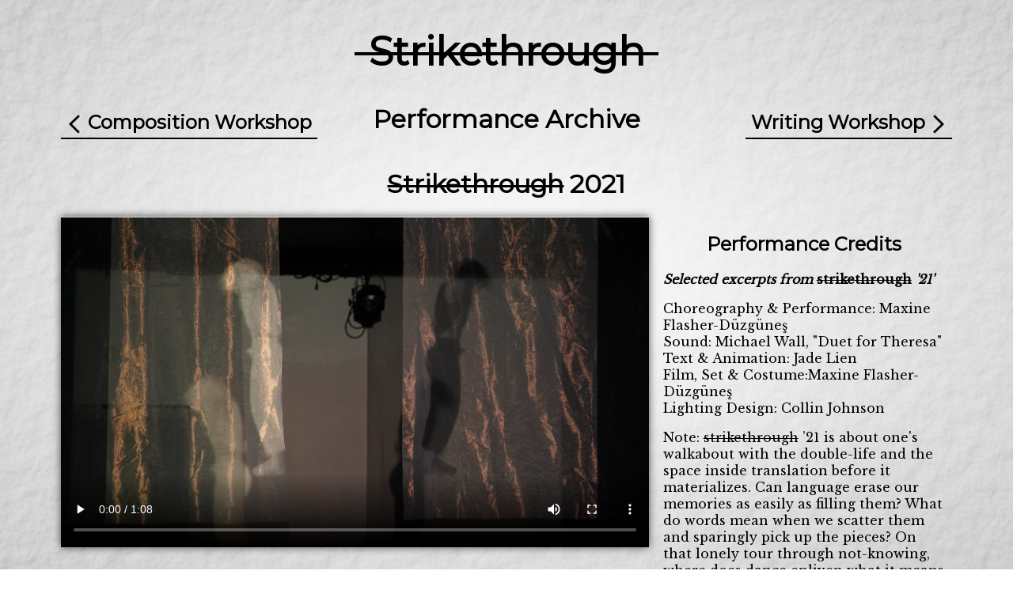

--- FILE ---
content_type: text/html; charset=utf-8
request_url: http://strikethrough-score.org/performance_archive
body_size: 16132
content:
<!DOCTYPE html>
<html>
<head>
	<title>Performance Archive</title>
	<link rel="shortcut icon" type="image/png" href="./media/favicon.png"/>
	<meta name="description" content='Explore the Strikethrough Performance Archive. Watch excerpts and view photos from the March 2020 performance of "strikethrough".'/>
	<link href="https://cdnjs.cloudflare.com/ajax/libs/nanogallery2/3.0.0/css/nanogallery2.min.css" rel="stylesheet" type="text/css">
	<link rel="stylesheet" type="text/css" href="/css/common.css">
	<link rel="stylesheet" type="text/css" href="/css/performance_archive.css">
	<link href="https://fonts.googleapis.com/css2?family=Libre+Baskerville&family=Montserrat&display=swap" rel="stylesheet">
	<script src="https://code.jquery.com/jquery-3.5.1.min.js" integrity="sha256-9/aliU8dGd2tb6OSsuzixeV4y/faTqgFtohetphbbj0=" crossorigin="anonymous"></script>
	<script src="https://cdnjs.cloudflare.com/ajax/libs/nanogallery2/3.0.5/jquery.nanogallery2.min.js" integrity="sha512-tvpLVnZrWnnNzV2921XEMx4xkFTUF8xg3s+Mi6cvC/R7A6X1FkpBUXPJFa3Xh5uD9BvOZ2tHeYq/5ZqrweW86Q==" crossorigin="anonymous"></script>
</head>
	<body>
		<div id='bg-image-div'>
			<img src="/media/paper.svg">
</div>
		<div id = "wrapper">
		<div class = "page-header">
	<div class="menu-item outer">
		<h3><a href="/poem_gallery">Poem Gallery</a></h3>
	</div>
	<div class="menu-item inner">
		<h3><a href="/how_to_create_poem">Create</a></h3>
	</div>
	<div class="menu-item" id="center-header">
		<h1><a href="/"></span>Strikethrough</a></h1>
	</div>
	<div class="menu-item inner">
		<h3><a href="/archive">Archive</a></h3>
	</div>
	<div class="menu-item outer">
		<h3><a href="/collaborators">Collaborators</a></h3>
	</div>
</div>
			<div class="wide-column">
				<div class="archive-nav">
					<div class="archive-prev">
						<a href="/composition_workshop">
							<img src="/media/caret-left.png">
							<h2>Composition Workshop</h2>
							</a>
					</div>
					<h1>Performance Archive</h1>
					<div class="archive-next">
						<a href="/writing_workshop">
						<h2>Writing Workshop</h2>
						<img src="/media/caret-right.png">
						</a>
					</div>
				</div>
        <div>
          <h1><span class="strikethrough">Strikethrough</span> 2021</h1>
          <div class="performance-footage">
            <div class="performance-excerpt">
              <video controls poster="/media/archive/performance_archive/strikethrough_21_performance_thumbnail.png">
                <source src="/media/archive/performance_archive/strikethrough_21_performance.mp4" type="video/mp4">
              </video>
            </div>
            <div class="performance-credits">
              <h2>
                Performance Credits
              </h2>
              <p class="credits-title">
                Selected excerpts from <span class="strikethrough">strikethrough</span> '21' 
              </p>
              <p>
                Choreography & Performance: Maxine Flasher-D&uuml;zg&uuml;ne&scedil;<br>
                Sound: Michael Wall, "Duet for Theresa"<br>
                Text & Animation: Jade Lien<br>
                Film, Set & Costume:Maxine Flasher-D&uuml;zg&uuml;ne&scedil;<br>
                Lighting Design: Collin Johnson <br>
              </p>
              <p>
                Note: <span class="strikethrough">strikethrough</span> ’21 is about one's walkabout with the double-life and the space inside translation before it materializes. Can language erase our memories as easily as filling them? What do words mean when we scatter them and sparingly pick up the pieces? On that lonely tour through not-knowing, where does dance enliven what it means to know?
              </p>
              <p>
                [Two versions of <span class="strikethrough">strikethrough</span> ’21 were created, one is an animation film that premiered online as part of SAFEhouse Arts Resident Artist Workshop (RAW) Digital Showcase in April 2021. The film was developed under the mentorship of the Mark Foehringer Dance Project | SF Emerging Choreographers Forum. The other version is a live performance installation that incorporates the film in the form of a projection. It premiered at 145 Eddy Street, San Francisco, CA as part of SAFEhouse Arts RAW Live Showcase in July 2021.]
              </p>
              
            </p>
            <p class="full-program pointer-hover show-link-deco">
              <a href="https://safehousearts.org/7-31-raw-live/" target="_blank">View full program here</a>
            </p>
          </div>
          <div class="performance-excerpt">
            <video controls poster="/media/archive/performance_archive/strikethrough_21_film_thumbnail.jpg">
              <source src="/media/archive/performance_archive/strikethrough_21_film.mp4" type="video/mp4">
            </video>
          </div>
        </div>
      </div>
      <h2>Performance Gallery</h2>
					<div id="gallery-1" data-nanogallery2= '{
			        	"itemsBaseURL": "/media/archive/performance_archive/",
			        	"galleryDisplayTransition": "slideUp",
			        	"thumbnailDisplayTransition": "slideUp",
                "thumbnailDisplayTransitionDuration": 500,  
                "thumbnailDisplayInterval": 50,
			        	"thumbnailHeight": "300",
			        	"thumbnailWidth": "300",
			        	"imageTransition": "swipe",
			        	"thumbnailBorderHorizontal": "0",
			        	"thumbnailBorderVertical": "0",
			        	"thumbnailGutterWidth" : "70",
			        	"thumbnailGutterHeight" : "70",
			        	"thumbnailHoverEffect2" : "labelSlideUp|imageScaleIn80",
			        	"thumbnailLabel" : {
			        		"displayDescription" : true,
			        		"descriptionMultiLine" : true
			        		},
			        	"viewerToolbar" : {
			        		"display" : true,
			        		"standard" : "label"
			        		},
			        	"viewerTheme" : {
			        		"background" : "#111E"
			        		}
			        	}'>
			        	
			        		<a href="full/Film_Still_Maxine_3.jpg" data-ngthumb="thumb/Film_Still_Maxine_3.jpg" data-ngdesc="Photo: Maxine Flasher-Düzgüneş">
			        		
			        			&zwnj;
			        		
			        		</a>
			        	
			        		<a href="full/Film_Still_Maxine_4.jpg" data-ngthumb="thumb/Film_Still_Maxine_4.jpg" data-ngdesc="Photo: Maxine Flasher-Düzgüneş">
			        		
			        		</a>
			        	
			        		<a href="full/Film_Still_Maxine_6.jpg" data-ngthumb="thumb/Film_Still_Maxine_6.jpg" data-ngdesc="Photo: Maxine Flasher-Düzgüneş">
			        		
			        		</a>
			        	
			        		<a href="full/Film_Still_Maxine_5.jpg" data-ngthumb="thumb/Film_Still_Maxine_5.jpg" data-ngdesc="Photo: Maxine Flasher-Düzgüneş">
			        		
			        		</a>
			        	
			        		<a href="full/Film_Still_Jade_Lien_2.jpg" data-ngthumb="thumb/Film_Still_Jade_Lien_2.jpg" data-ngdesc="Animation: Jade Lien">
			        		
			        		</a>
			        	
			        		<a href="full/Film_Still_Maxine_1.jpg" data-ngthumb="thumb/Film_Still_Maxine_1.jpg" data-ngdesc="Photo: Maxine Flasher-Düzgüneş">
			        		
			        		</a>
			        	
			        		<a href="full/Film_Still_Jade_Lien_5.jpg" data-ngthumb="thumb/Film_Still_Jade_Lien_5.jpg" data-ngdesc="Animation: Jade Lien">
			        		
			        		</a>
			        	
			        		<a href="full/Film_Still_Jade_Lien_4.jpg" data-ngthumb="thumb/Film_Still_Jade_Lien_4.jpg" data-ngdesc="Animation: Jade Lien">
			        		
			        		</a>
			        	
			        		<a href="full/Film_Still_Jade_Lien_1.jpg" data-ngthumb="thumb/Film_Still_Jade_Lien_1.jpg" data-ngdesc="Animation: Jade Lien">
			        		
			        		</a>
			        	
			        		<a href="full/Film_Still_Maxine_2.jpg" data-ngthumb="thumb/Film_Still_Maxine_2.jpg" data-ngdesc="Photo: Maxine Flasher-Düzgüneş">
			        		
			        		</a>
			        	
			        		<a href="full/Film_Still_Jade_Lien_6.jpg" data-ngthumb="thumb/Film_Still_Jade_Lien_6.jpg" data-ngdesc="Animation: Jade Lien">
			        		
			        		</a>
			        	
			        		<a href="full/Film_Still_Jade_Lien_3.jpg" data-ngthumb="thumb/Film_Still_Jade_Lien_3.jpg" data-ngdesc="Animation: Jade Lien">
			        		
			        		</a>
			        	

					</div>
      <div>
        <h1><span class="strikethrough">Strikethrough</span> 2020</h1>
        <div class="performance-footage">
          <div class="performance-excerpt">
            <video controls poster="/media/archive/performance_archive/performance_excerpts_thumbnail.jpg">
              <source src="/media/archive/performance_archive/performance_excerpt.mp4" type="video/mp4">
            </video>
          </div>
          <div class="performance-credits">
            <h2>
              Performance Credits
            </h2>
            <p class="credits-title">
              Selected excerpts from <span class="strikethrough">strikethrough</span> 
            </p>
            <p>
              Choreographer: Maxine Flasher-D&uuml;zg&uuml;ne&scedil; in collaboration with the dancers<br>
              Sound: Alex MacKinnon, "Drone Work #1"<br>
              Animation: Jade Lien<br>
              Text and Film: Maxine Flasher-D&uuml;zg&uuml;ne&scedil;<br>
              Costume Support: Eszter Retfalvi<br>
              Lighting Design: Hamilton Guill&eacute;n<br>
              Performers: Israel Harris, Hiroka Nagai<br>
            </p>
            <p class="full-program pointer-hover show-link-deco">
              <a href="/media/archive/performance_archive/TDW4-Program-2020.pdf" target="_blank">View full program here</a>
            </p>
          </div>  
        </div>
      </div>
			        	<h2>Performance Gallery</h2>
					<div id="gallery-2" data-nanogallery2= '{
			        	"itemsBaseURL": "/media/archive/performance_archive/",
			        	"galleryDisplayTransition": "slideUp",
			        	"thumbnailDisplayTransition": "slideUp",
                "thumbnailDisplayTransitionDuration": 500,  
                "thumbnailDisplayInterval": 50,
			        	"thumbnailHeight": "300",
			        	"thumbnailWidth": "300",
			        	"imageTransition": "swipe",
			        	"thumbnailBorderHorizontal": "0",
			        	"thumbnailBorderVertical": "0",
			        	"thumbnailGutterWidth" : "70",
			        	"thumbnailGutterHeight" : "70",
			        	"thumbnailHoverEffect2" : "labelSlideUp|imageScaleIn80",
			        	"thumbnailLabel" : {
			        		"displayDescription" : true,
			        		"descriptionMultiLine" : true
			        		},
			        	"viewerToolbar" : {
			        		"display" : true,
			        		"standard" : "label"
			        		},
			        	"viewerTheme" : {
			        		"background" : "#111E"
			        		}
			        	}'>
			        	
			        		<a href="full/11_Cari_Ann_Shim_Sham.jpg" data-ngthumb="thumb/11_Cari_Ann_Shim_Sham.jpg" data-ngdesc="Photo: Cari Ann Shim Sham">
			        		
			        			&zwnj;
			        		
			        		</a>
			        	
			        		<a href="full/17_Ida_Maria_Obediente.jpg" data-ngthumb="thumb/17_Ida_Maria_Obediente.jpg" data-ngdesc="Photo: Ida Mar&iacute;a Obediente">
			        		
			        		</a>
			        	
			        		<a href="full/14_Ida_Maria_Obediente.jpg" data-ngthumb="thumb/14_Ida_Maria_Obediente.jpg" data-ngdesc="Photo: Ida Mar&iacute;a Obediente">
			        		
			        		</a>
			        	
			        		<a href="full/19_Ida_Maria_Obediente.jpg" data-ngthumb="thumb/19_Ida_Maria_Obediente.jpg" data-ngdesc="Photo: Ida Mar&iacute;a Obediente">
			        		
			        		</a>
			        	
			        		<a href="full/15_Ida_Maria_Obediente.jpg" data-ngthumb="thumb/15_Ida_Maria_Obediente.jpg" data-ngdesc="Photo: Ida Mar&iacute;a Obediente">
			        		
			        		</a>
			        	
			        		<a href="full/23_Jade_Lien.jpg" data-ngthumb="thumb/23_Jade_Lien.jpg" data-ngdesc="Photo: Jade Lien">
			        		
			        		</a>
			        	
			        		<a href="full/22_Ida_Maria_Obediente.jpg" data-ngthumb="thumb/22_Ida_Maria_Obediente.jpg" data-ngdesc="Photo: Ida Mar&iacute;a Obediente">
			        		
			        		</a>
			        	
			        		<a href="full/07_Alexandra_Noelle_Chan.jpg" data-ngthumb="thumb/07_Alexandra_Noelle_Chan.jpg" data-ngdesc="Photo: Alexandra Noelle Chan">
			        		
			        		</a>
			        	
			        		<a href="full/03_Alexandra_Noelle_Chan.jpg" data-ngthumb="thumb/03_Alexandra_Noelle_Chan.jpg" data-ngdesc="Photo: Alexandra Noelle Chan">
			        		
			        		</a>
			        	
			        		<a href="full/10_Cari_Ann_Shim_Sham.jpg" data-ngthumb="thumb/10_Cari_Ann_Shim_Sham.jpg" data-ngdesc="Photo: Cari Ann Shim Sham">
			        		
			        		</a>
			        	
			        		<a href="full/16_Ida_Maria_Obediente.jpg" data-ngthumb="thumb/16_Ida_Maria_Obediente.jpg" data-ngdesc="Photo: Ida Mar&iacute;a Obediente">
			        		
			        		</a>
			        	
			        		<a href="full/12_Cari_Ann_Shim_Sham.jpg" data-ngthumb="thumb/12_Cari_Ann_Shim_Sham.jpg" data-ngdesc="Photo: Cari Ann Shim Sham">
			        		
			        		</a>
			        	
			        		<a href="full/21_Ida_Maria_Obediente.jpg" data-ngthumb="thumb/21_Ida_Maria_Obediente.jpg" data-ngdesc="Photo: Ida Mar&iacute;a Obediente">
			        		
			        		</a>
			        	
			        		<a href="full/20_Ida_Maria_Obediente.jpg" data-ngthumb="thumb/20_Ida_Maria_Obediente.jpg" data-ngdesc="Photo: Ida Mar&iacute;a Obediente">
			        		
			        		</a>
			        	
			        		<a href="full/24_Jade_Lien.jpg" data-ngthumb="thumb/24_Jade_Lien.jpg" data-ngdesc="Photo: Jade Lien">
			        		
			        		</a>
			        	
			        		<a href="full/06_Alexandra_Noelle_Chan.jpg" data-ngthumb="thumb/06_Alexandra_Noelle_Chan.jpg" data-ngdesc="Photo: Alexandra Noelle Chan">
			        		
			        		</a>
			        	
			        		<a href="full/13_Cari_Ann_Shim_Sham.jpg" data-ngthumb="thumb/13_Cari_Ann_Shim_Sham.jpg" data-ngdesc="Photo: Cari Ann Shim Sham">
			        		
			        		</a>
			        	
			        		<a href="full/04_Alexandra_Noelle_Chan.jpg" data-ngthumb="thumb/04_Alexandra_Noelle_Chan.jpg" data-ngdesc="Photo: Alexandra Noelle Chan">
			        		
			        		</a>
			        	
			        		<a href="full/08_Alexandra_Noelle_Chan.jpg" data-ngthumb="thumb/08_Alexandra_Noelle_Chan.jpg" data-ngdesc="Photo: Alexandra Noelle Chan">
			        		
			        		</a>
			        	
			        		<a href="full/01_Alexandra_Noelle_Chan.jpg" data-ngthumb="thumb/01_Alexandra_Noelle_Chan.jpg" data-ngdesc="Photo: Alexandra Noelle Chan">
			        		
			        		</a>
			        	
			        		<a href="full/02_Alexandra_Noelle_Chan.jpg" data-ngthumb="thumb/02_Alexandra_Noelle_Chan.jpg" data-ngdesc="Photo: Alexandra Noelle Chan">
			        		
			        		</a>
			        	
			        		<a href="full/05_Alexandra_Noelle_Chan.jpg" data-ngthumb="thumb/05_Alexandra_Noelle_Chan.jpg" data-ngdesc="Photo: Alexandra Noelle Chan">
			        		
			        		</a>
			        	
			        		<a href="full/09_Cari_Ann_Shim_Sham.jpg" data-ngthumb="thumb/09_Cari_Ann_Shim_Sham.jpg" data-ngdesc="Photo: Cari Ann Shim Sham">
			        		
			        		</a>
			        	
			        		<a href="full/18_Ida_Maria_Obediente.jpg" data-ngthumb="thumb/18_Ida_Maria_Obediente.jpg" data-ngdesc="Photo: Ida Mar&iacute;a Obediente">
			        		
			        		</a>
			        	

					</div>
			<div class='contact-div'>
	<div class='contact'>Have questions about the process?</div><span>&bull;</span><a href="/privacy"><button class='nav-button'>Privacy Policy</button></a><a href="/inquiry" id='contact-button'><button class='nav-button'>Contact Us</button></a>
</div>
			</div>
		</div>
	</body>
	<script src="../scripts/common.js"></script>
	<!-- <script src = "../scripts/performance_archive.js"></script> -->
</html>

--- FILE ---
content_type: text/css; charset=UTF-8
request_url: https://strikethrough-score.org/css/common.css
body_size: 7382
content:
html {
	scroll-behavior: smooth;
}
body {
	/*background-image: radial-gradient(#FFFF, #4443 99%);*/
	/*background-image: radial-gradient(#FFFF, #4443 99%), url(/media/paper.svg);*/
	-webkit-background-size: cover;
  	-moz-background-size: 100% 100% !important;
 	-o-background-size: cover;
  	background-size: 100% 100% !important;
  	background-repeat: repeat-y;
	margin: 0 0;
	font-family: 'Libre Baskerville', serif;
	min-height: 100vh;
	width: 100%;
}
h1, h2, h3, h4 {
	text-align: center;
	font-family: 'Montserrat', sans-serif;
}
a {
	text-decoration: none;
	color: inherit;
}
button {
	font-family: "Montserrat", sans-serif;
	background-color: black;
	border-radius: 5px;
	border-color: black;
	color: white;
	border-style: solid;
	transition-duration: 0.7s;
}
button:hover {
	background-color: white;
	color: black;
	border-color: grey;
}
button:focus {
	outline: none;
}
video:hover {
	cursor: pointer;
}
video:focus {
	outline: none;
}
#bg-image-div {
	z-index: -1;
	position: fixed;
	width: 100%;
	height: 100%;
	top: 0px;
	left: 0px;
}
#bg-image-div img {
	width: 100%;
	height: 100%;
	top: 0px;
	left: 0px;
}
#bg-image-div::after {
	content: "";
	position: absolute;
	top: 0px;
	left: 0px;
	width: 100%;
	height: 100%;
	background-image: radial-gradient(#FFFF, #4443 99%);
}
.page-header {
	/*text-decoration: none;*/
	text-align: center;
	width: 100%;
	height: 100px;
	margin-bottom: 10px;
	display:inline-block;
	/*opacity: 0;*/
	/*padding: 0 40px; */
}
.menu-item {
	display: none;
	/*width: 10%;*/
	margin: 0 2%;
	height: 50px;
	/*font-size: 16pt;*/
	text-decoration: none;
	/*float: left;*/
}
.menu-item h3 {
	font-size: 3.8vh;

}
.inner, .outer {
	opacity: 0;
}
.white-space {
	white-space: pre;
}
.box-shadow {
	box-shadow: 0px 0px 17px -1px #000a;
}
.card {
	background-color: #eee;
	border-radius: 10px;
	box-shadow: 0px 0px 17px -1px #000a;
}
#center-header {
	z-index: 2;
	position: relative;
	display: inline-block;
	/*width: auto;*/
	/*white-space: pre;*/
	/*height: 5%;*/
	/*text-decoration: line-through;*/
}
#center-header h1 {
	font-size: 7.0vh;

}
#center-header::before {
	z-index: 1;
	content: '';
	position: absolute;
	width: 110%;
	background-color: black;
	margin-top: 19%;
	/*height: 18pt;*/
	padding-top: 2px;
	padding-bottom: 2px;
	top: 0px;
	left:-5%;
}
.wide-column {
	position: relative;
	width: 80%;
	margin: 0 auto;
	/*padding: 0 5% 0 5%;*/
}
.center-column {
	width: auto;
	margin-left: 23%;
	margin-right: 25%;
	/*position: relative;*/
}
#two-column {
	/*display: inline-block;*/
	width: 100%;
	
	position: relative;
	top: 0px;
	left: 0px;
	/*overflow: auto;*/
}
.center-div {
	text-align: center;
}
.archive-nav {
	position: relative;
	flex-basis: 100%;
	display: flex;
	justify-content: center;
}
.archive-nav img {
	margin-top: 7px;
	margin-left: 10px;
	margin-right: 10px;
	margin-bottom: 5px;
	width: 14px;
	display: inline-block;
}
.archive-nav * {
	display: inline-block;
}
.archive-nav h2 {
	margin: 2px 0px;
}
.archive-nav div {
	bottom: 20%;
	vertical-align: bottom;
	border-bottom: solid 2px black;
	position: absolute;
}
.archive-nav .archive-prev {
	padding-right: 7px;
	left: 0px;
}
.archive-nav .archive-prev img {
	float: left;
}
.archive-nav .archive-next {
	padding-left: 7px;
	right: 0px;
}
.archive-nav .archive-next img {
	float: right;
}
.nav-button {
	font-size: 14pt; 
	width: 70%;
	height: 40px;
	margin: 5px 0;
	font-family: "Montserrat", sans-serif;
	background-color: black;
	border-radius: 5px;
	border-color: black;
	color: white;
	border-style: solid;
	transition: all 0.7s ease;
}
.nav-button:hover {
	cursor: pointer;
	background-color: white;
	color: black;
	border-color: grey;
	text-decoration: line-through;
	
}
.nav-button:focus {
	outline: none;
}
#contact-button .nav-button {
	width: auto;
}
.button-with-image:hover {
	background-color: black;
	color: white;
	border-color: #aeaeae;
	-webkit-filter: invert(1);
   	filter: invert(1);
}
.button-with-image:focus {
	background-color: black;
	color: white;
	border-color: #aeaeae;
	-webkit-filter: invert(1);
   	filter: invert(1);
}
.button-icon {
	vertical-align: middle;
	width: 9px;
	margin:0 10px;
	filter: invert(100%);
}
#wrapper {
	display: flex;
	flex-wrap: wrap;
	justify-content: center;
	position: relative;
	width: 100%;
}
.break {
	flex-basis: 100%;
	height: 0;
}
.contact-div {
  display: flex;
  justify-content: space-evenly;
	position: relative;
	margin-top: 50px;
	margin-bottom: 75px;
	flex-basis: 100%;
	margin: 50px 10% 75px 10%;
}
.contact-div span {
	position: relative;
	display: inline-block;
	/*height: 20px;*/
	vertical-align: middle;
	margin: 15px 0 0 20px;
}
.contact {
	float: left;
	display: inline-block;
	font-family: 'Montserrat', sans-serif;
	font-size: 16pt;
	width: auto;
	/*min-height: 30px;*/
	padding-top: 10px;
}
#contact-button {
	min-height: 20px;
	display: inline-block;
	float: right;
	text-align: center;
	margin-bottom: 10px;
}
.contact-div .nav-button {
	font-size: 2.0vh;
  width: fit-content;
}
.show-link-deco {
	text-decoration: underline;
	transition: color ease 0.3s;
}

.show-link-deco:hover {
	color: #2314a8;
	cursor: pointer;
}
.strikethrough {
	text-decoration: line-through;
}
.pointer-hover:hover {
	cursor: pointer;
}
.no-opacity, .transparent {
	opacity: 0;
}
.no-pointer {
	cursor: default;
}
.no-pointer:hover {
	cursor: default;
}
.hide {
	display: none;
}

.quick-fadein {
	animation: fadeInAnimation ease 1s;
	animation-iteration-count: 1;
	animation-fill-mode: forwards;
}
.quick-fadeout {
	animation: fadeOutAnimation ease 1s;
	animation-iteration-count: 1;
	animation-fill-mode: forwards;
}
.quick-fadeout-2 {
	animation: fadeout2 ease 1s;
	animation-iteration-count: 1;
	animation-fill-mode: forwards;
}
.fadein {
	animation: fadeInAnimation ease 3s;
	animation-iteration-count: 1;
	animation-fill-mode: forwards;
}
.fadein-2 {
	animation: fadein2 ease 3s;
	animation-iteration-count: 1;
	animation-fill-mode: forwards;
}
.fadeout {
	animation: fadeOutAnimation ease 3s;
	animation-iteration-count: 1;
	animation-fill-mode: forwards;
}
.fadeout-2 {
	animation: fadeout2 ease 3s;
	animation-iteration-count: 1;
	animation-fill-mode: forwards;
}
.long-fadein {
	animation: fadeInAnimation ease 6s;
	animation-iteration-count: 1;
	animation-fill-mode: forwards;
}
.long-fadeout {
	animation: fadeOutAnimation ease 6s;
	animation-iteration-count: 1;
	animation-fill-mode: forwards;
}
.fade-pulse {
	animation: fadeInAnimation ease-in 4s;
	animation-fill-mode: forwards;
	animation-direction: alternate-reverse;
	animation-iteration-count: infinite;
}
@keyframes spin {
	100% {
		transform: rotate(360deg);
	}
}
@keyframes fadeInAnimation {
	0% {
		opacity: 0;
		z-index: 0;
	}
	100% {
		opacity: 1;
		z-index: 1;
	}
}
@keyframes fadeOutAnimation {
	0% {
		opacity: 1;
		z-index: 1;
	}
	100% {
		opacity: 0;
		z-index: 0;
	}
}
@keyframes fadein2 {
	0% {
		opacity: 0;
	}
	100% {
		opacity: 1;
	}
}
@keyframes fadeout2 {
	0% {
		opacity: 1;
	}
	100% {
		opacity: 0;
	}
}

--- FILE ---
content_type: text/css; charset=UTF-8
request_url: https://strikethrough-score.org/css/performance_archive.css
body_size: 779
content:

.wide-column {
	width: 88%;
}
.strikethrough {
	font-style: initial;
}
.nGY2GThumbnail_l1 {
	box-shadow: 0px 0px 8px 0px #000a;
	transition: box-shadow 0.5s ease;
}
.nGY2GThumbnail_l1:hover {
	box-shadow: 0px 0px 14px 0px #000a;
}
.performance-footage {
	display: grid;
  grid-template-columns: 66% 33%;
	/* justify-content:space-around; */
	/* align-content: top; */
  column-gap: 10px;
	margin-bottom: 50px;
}

.performance-excerpt {
	/* width: 66%;  */

}
.performance-credits {
	text-align: left;
	width: auto;
	margin: auto 2%; 
}
.credits-title {
	font-weight: 700;
	font-style: italic;
}
p {
	line-height: 16pt;
	text-align: left;
}
video {
	width: 100%;
	box-shadow: 0px 0px 10px 0px #000a;
}
video:focus {
	outline: none;
}

--- FILE ---
content_type: application/javascript; charset=UTF-8
request_url: https://strikethrough-score.org/scripts/common.js
body_size: 4373
content:
const nav = document.querySelector('.page-header');
const inners = document.querySelectorAll('.inner');
const outers = document.querySelectorAll('.outer');
var is_in = false;
var background = document.querySelector('#bg-image-div img');
// export { viewed_home_videos, visited, addHideClass, fade_in, fade_out, long_fade_in, long_fade_out, fadeoutElements, fadeinElements, 
// 	media_play_toggle, video_ready, video_play, play_mouse_over, pause_mouse_out, unlockMenu, load, animationEvent};
var viewed_home_videos = window.localStorage.getItem('viewed_home_videos') ? JSON.parse(window.localStorage.getItem('viewed_home_videos')) : false;
var visited = window.localStorage.getItem('visited') ? JSON.parse(window.localStorage.getItem('visited')) : false;
function whichAnimationEvent() {
    var t;
    var el = document.createElement('fakeelement');
    var animations = {
      'animation':'animationend',
      'OAnimation':'oAnimationEnd',
      'MozAnimation':'animationend',
      'WebkitAnimation':'webkitAnimationEnd'
    }
    for (var a in animations){
        if( el.style[a] !== undefined ){
            return animations[a];
        }
    }
}
const animationEvent = whichAnimationEvent();
function addHideClass(e) {
	e.target.classList.add('hide');
	e.target.removeEventListener(animationEvent, addHideClass);
}
function quickFadeIn(element) {
	element.classList.remove('quick-fadeout');
	element.classList.add('quick-fadein');
}
function quickFadeOut(element) {
	element.classList.remove('quick-fadein');
	element.classList.add('quick-fadeout');
}
function fadeIn(element) {
	element.classList.remove('fadeout');
	element.classList.add('fadein');
}
function fadeOut(element) {
	element.classList.remove('fadein');
	element.classList.add('fadeout');
}
function longFadeIn(element) {
	element.classList.remove('long-fadeout');
	element.classList.add('long-fadein');
}
function longFadeOut(element) {
	element.classList.remove('long-fadein');
	element.classList.add('long-fadeout');
}
function fadeoutElements(els) {
	els.forEach(e => {
		// console.log('fading out ' + e.innerHTML);
		e.classList.remove('quick-fadein');
		e.classList.add('quick-fadeout');
	});
}
function fadeinElements(els) {
	els.forEach(e => {
		// console.log('fading in ' + e.innerHTML);
		e.classList.remove('quick-fadeout');
		e.classList.add('quick-fadein');
	});
}
function mediaPlayToggle(media) {
	if (media.paused) {
		media.play();
	}
	else {
		media.pause();
	}
}
function videoReady(e) {
	e.preventDefault();
	e.target.addEventListener('click', videoPlay);
	e.target.removeEventListener('canplay', videoReady);
}
function videoPlay(e) {
	e.preventDefault();
	var tar = e.target;
	mediaPlayToggle(tar);
}
function reloadBGImage(e) {
	e.preventDefault();
	// var w = document.getElementById('wrapper');
	// w.style.background = 'blue';
	// console.log('resize event fired');
	var date = new Date().getTime();
	var bg = `/media/paper.svg?=${date}`;
	console.log(bg);
	// // my_body.style.display = 'none';
	background.style.src = bg;

	// console.log(my_body.style.backgroundImage);
}
// function play_mouse_over(e) {
// 	e.preventDefault();
// 	var tar = e.target;
// 	tar.play();
// }
// function pause_mouse_out(e) {
// 	e.preventDefault();
// 	var tar = e.target;
// 	tar.pause();
// }
function unlockMenu() {
	inners.forEach(e => e.style.display = 'inline-block');
	outers.forEach(e => e.style.display = 'inline-block');
	fadeinElements(inners);
	setTimeout(()=> {fadeinElements(outers)}, 400);
	setTimeout(()=>{fadeoutElements(outers)}, 5000);
	setTimeout(() => {fadeoutElements(inners)}, 5600);
	nav.addEventListener('mouseenter', async function(e){
		e.preventDefault();
		is_in = true;
		// console.log('moused over');
		fadeinElements(inners);
		setTimeout(function() {
			if (is_in) {
				fadeinElements(outers);
			}
		}, 200);
	});
	nav.addEventListener('mouseleave', async function(e){
		e.preventDefault();
		is_in = false;
		// console.log('mouse exit');
		fadeoutElements(outers);
		setTimeout(function() {
			fadeoutElements(inners);
		}, 300);
	});

}
if (viewed_home_videos) {
	unlockMenu();
}
window.addEventListener('load', (e)=> {
	console.log('window loaded');
	window.addEventListener('resize', reloadBGImage);
});

--- FILE ---
content_type: image/svg+xml
request_url: https://strikethrough-score.org/media/paper.svg
body_size: 513
content:
<svg xmlns="http://www.w3.org/2000/svg" viewBox="0 0 100% 100%">

    <filter id='roughpaper' x='0%' y='0%' width='100%' height="100%">
        <feTurbulence type="fractalNoise" baseFrequency='0.04' result='noise' numOctaves="5" />
        <feDiffuseLighting in='noise' lighting-color='white' surfaceScale='2'>
            <feDistantLight azimuth='45' elevation='60' />
		</feDiffuseLighting>
</filter>
    <rect x="0" y="0" filter="url(#roughpaper)" fill="none" width="100%" height="100%"></rect>
</svg>